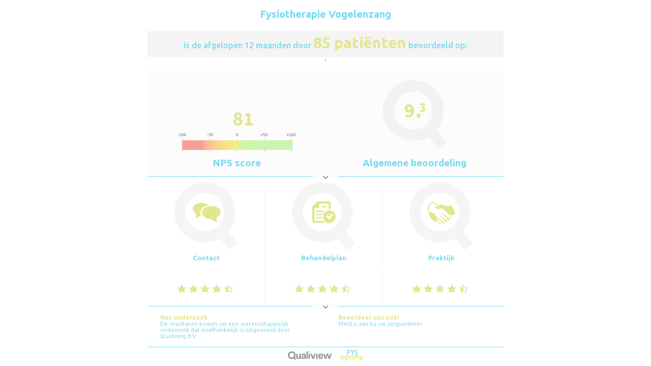

--- FILE ---
content_type: text/html; charset=UTF-8
request_url: https://qualizorgwidget.nl/stream/h/99JJ7370109
body_size: 2803
content:
<!DOCTYPE html>
<!--[if lte IE 8]> <html class="ie8"> <![endif]--> 
<!--[if gt IE 8]><!--> <html class="no-js"> <!--<![endif]-->
	<head>
		<meta charset="utf-8">
		<meta name="robots" content="noindex, nofollow">
		<meta http-equiv="X-UA-Compatible" content="IE=Edge">
		<title>Fysiotherapie Vogelenzang - Qualizorg Widget</title>
		<link href="favicon.ico" rel="shortcut icon" type="image/x-icon" />
		<base href="https://qualizorgwidget.nl/" />
		<meta name="viewport" content="width=device-width, initial-scale=1.0, maximum-scale=1.0, user-scalable=no">
		<meta name="apple-mobile-web-app-capable" content="yes">
		<link href="//fonts.googleapis.com/css?family=Source+Sans+Pro:400,700?v=1.05" rel="stylesheet" type="text/css">
		<link href='//fonts.googleapis.com/css?family=Ubuntu:400,500,700' rel='stylesheet' type='text/css'>
		<link type="text/css" rel="stylesheet" href="/design/templates/2/global.css" />
		<link type="text/css" rel="stylesheet" href="/design/templates/2/design-horizontal.css" />
		<!--[if lt IE 9]>
			<script src="https://html5shim.googlecode.com/svn/trunk/html5.js"></script>
		<![endif]-->
		<style>
		.primaryColor{ color: #02BCE5 !important;}
		.secondaryColor{ color: #C1D72F !important;}
		.primaryBg{ background-color: #02BCE5 !important;}
		.secondaryBg{ background-color: #C1D72F !important;}
		</style>
	</head>
	<body id="premfysio" onload="gpu()">		<div id="widget" class="animatedLoad">
							<div id="header">
					<h1 class="primaryColor"><strong>Fysiotherapie Vogelenzang</strong>
														
															
									<span>is de afgelopen 12 maanden door <div id="counter">85 pati&euml;nten</div> beoordeeld op:</span>'
												</h1>
				</div>
				<ul id="blocks" class="textColor">
				
						<li class="grey half medium tooltip dashright dashright" data-modal="nps-score">
							<div class="npsscore">81</div>
							<div class="outerimg">
								<img src="design/templates/2/nps.png" class="nps">
							</div>
							<h2 class="npsHeader">NPS score</h2>			
						</li>
						<li class="grey half medium tooltip" data-modal="algemene-beoordeling">
							<div class="score"><span class="number0">9</span><span class="number1">.</span><span class="number2">3</span></div>
							<h2>Algemene beoordeling</h2>
						</li>
						<li class="full devide top"></li>
							<li class="third high tooltip dashright" data-modal="contact">
								<div class="iconholder">
									<img src="design/templates/2/contact.png" class="icon">
								</div>
								<h3>Contact</h3>
								<div class="outerstars">
									<div class="starholder">
										<!-- dv: 5.0000--><!-- r: 4.6999998095--><!-- check 1 4.9499998095--><span class="rating star"></span><!-- check 2 3.9499998095--><span class="rating star"></span><!-- check 3 2.9499998095--><span class="rating star"></span><!-- check 4 1.9499998095--><span class="rating star"></span><!-- check 5 0.9499998095--><span class="rating half-star"></span>
									</div>
								</div>
							</li>
							<li class="third high tooltip dashright" data-modal="behandelplan">
								<div class="iconholder">
									<img src="design/templates/2/behandelplan.png" class="icon">
								</div>
								<h3>Behandelplan</h3>
								<div class="outerstars">
									<div class="starholder">
										<!-- dv: 5.0000--><!-- r: 4.647940159--><!-- check 1 4.897940159--><span class="rating star"></span><!-- check 2 3.897940159--><span class="rating star"></span><!-- check 3 2.897940159--><span class="rating star"></span><!-- check 4 1.897940159--><span class="rating star"></span><!-- check 5 0.897940159--><span class="rating half-star"></span>
									</div>
								</div>
							</li>
							<li class="third high tooltip" data-modal="praktijk">
								<div class="iconholder">
									<img src="design/templates/2/praktijk.png" class="icon">
								</div>
								<h3>Praktijk</h3>
								<div class="outerstars">
									<div class="starholder">
										<!-- dv: 5.0000--><!-- r: 4.448050022--><!-- check 1 4.698050022--><span class="rating star"></span><!-- check 2 3.698050022--><span class="rating star"></span><!-- check 3 2.698050022--><span class="rating star"></span><!-- check 4 1.698050022--><span class="rating star"></span><!-- check 5 0.698050022--><span class="rating half-star"></span>
									</div>
								</div>
							</li><li class="full devide"></li>				<div class="clear"></div>
				</ul>
				<div id="footer" class="textColor">
											<div class="left half">
							<div class="inset">
								<h3>Het onderzoek</h3>
								<p>De resultaten komen uit een wetenschappelijk onderzoek dat onafhankelijk is uitgevoerd door Qualizorg B.V.</p>
							</div>
						</div>
						<div class="right half">
							<div class="inset">
								<h3>Beoordeel ons ook!</h3>
								<p>Meld u aan bij uw zorgverlener.</p>
							</div>
						</div>
						<div class="clear"></div>
										<div class="logo secondaryBg"></div>
				</div>
					</div>
		<div class="modal" id="nps-score"><div class="header primaryBg"><span>NPS score</span></div><div class="message">De Net Promoter Score (NPS) is het aantal promoters minus het aantal criticasters. De schaalverdeling is van min 100 tot plus 100. Promotors beoordelen de praktijk met een 9 of een 10 op de vraag “Zou u deze zorgverlener aanbevelen bij andere mensen met dezelfde klachten of gezondheidsaandoening?", en zijn zo tevreden dat ze de praktijk zouden aanraden bij bekenden. Criticasters zijn de patiënten die ontevreden zijn en de praktijk met een 0 tot 6 beoordelen. Deze zullen de praktijk dus afraden. De groep passief-tevredenen (beoordeling tussen de 7 en 8), deze zijn neutraal en zullen de praktijk niet afraden of aanbevelen bij vrienden/familie.</div><div class="secondaryBg footer"></div></div><div class="modal" id="algemene-beoordeling"><div class="header primaryBg"><span>Algemene beoordeling</span></div><div class="message">De algemene beoordeling geeft het gemiddelde cijfer weer van 6 ervaringsvragen en 1 effectvraag van het PREM onderzoek.</div><div class="secondaryBg footer"></div></div><div class="modal" id="contact"><div class="header primaryBg"><span>Contact</span></div><div class="message">Dit domein bestaat uit vragen over het contact met de patiënten. Het resultaat wordt hier weergegeven op een 5-puntsschaal.</div><div class="secondaryBg footer"></div></div><div class="modal" id="behandelplan"><div class="header primaryBg"><span>Behandelplan</span></div><div class="message">Dit domein bestaat uit vragen over het behandelplan. Het resultaat wordt hier weergegeven op een 5-puntsschaal.</div><div class="secondaryBg footer"></div></div><div class="modal" id="praktijk"><div class="header primaryBg"><span>Praktijk</span></div><div class="message">Dit domein bestaat uit vragen over de praktijk. Het resultaat wordt hier weergegeven op een 5-puntsschaal.</div><div class="secondaryBg footer"></div></div>		<!-- WID 90989 --><!-- LAST UPDATE 2026-01-21 20:05:46 --><!-- Let's see if updates --><!-- should work --><!-- if 1 --><!-- webservice.php--><!--  Update --><!--  PreAuth --><!--  Auth --><!--  Auth  OK--><!-- NUM RESULTS 85 --><div id="spinner"></div>		<script src="//ajax.googleapis.com/ajax/libs/jquery/1.11.0/jquery.min.js"></script>
		<script src="js/jquery.simplemodal.js" type="text/javascript"></script>
		<script>
		function gpu(){var e=parent!==window,t=null;if(e){var n=Math.round(+(new Date));t=document.referrer;url="https://qualizorgwidget.nl/stats?ref="+t+"&time="+n;ld(url)}}function ld(e){var t;if(window.XMLHttpRequest)t=new XMLHttpRequest;else t=new ActiveXObject("Microsoft.XMLHTTP");t.open("GET",e,true);t.send()}var npsIndent = "45%";$(window).load(function(){$(".npsscore").stop(true, true).delay(2000).animate({textIndent:npsIndent},2000);});$(window).load(function(){$(".animatedLoad").delay(2000).fadeIn(1000);$("#spinner").delay(2000).fadeOut(250);});		$(document).ready(function(){
			$windowPosition = $(window).height() > 500 ? ["20%",] : ["5%",] ;
			$('.tooltip').click(function (e) {
				$boxid = $(this).attr('data-modal');
				$( '#'+$boxid ).modal({
					closeHTML: "<a href='#' title='Close' class='modal-close'>x</a>",
					opacity: 85,
					position: $windowPosition,
					overlayId: 'confirm-overlay',
					containerId: 'confirm-container',
					autoResize: true,
					onShow: function() { $('#confirm-container').css('height', 'auto'); },
					maxWidth: 398,
					minWidth: 288
				});
				e.preventDefault();
			});	
		});
		</script>
	</body>
</html>


--- FILE ---
content_type: text/css
request_url: https://qualizorgwidget.nl/design/templates/2/global.css
body_size: 481
content:
#widget{
	color: #02bce5;
}
#widget.animatedLoad{
	display:none;
}
#header h1 span div{
	color: #cad22c;
}
.npsscore,.score span{
	color: #cad22c;
}
#footer h3{
	color: #cad22c;
}
#footer div.logo{
	background-color:#fff !important;
	border-top: 1px solid #02bce5;
	padding-top: 5px;
}
#confirm-container .message{
	color: #02bce5 !important;
}
#spinner {
	width: 38px;
	height: 40px;
	margin: 0;
	background: url(loader.png) no-repeat center center #02bce5;
	position: fixed;
	top: 50%;
	left: 50%;
	margin-left: -19px;
	margin-top: -20px;
	-webkit-animation: rotateplane 1.5s infinite ease-in-out;
	animation: rotateplane 1.5s infinite ease-in-out;
}

@-webkit-keyframes rotateplane {
  0% { -webkit-transform: perspective(120px) }
  50% { -webkit-transform: perspective(120px) rotateY(180deg) }
  100% { -webkit-transform: perspective(120px) rotateY(180deg)  rotateX(180deg) }
}

@keyframes rotateplane {
  0% { 
    transform: perspective(120px) rotateX(0deg) rotateY(0deg);
    -webkit-transform: perspective(120px) rotateX(0deg) rotateY(0deg) 
  } 50% { 
    transform: perspective(120px) rotateX(-180.1deg) rotateY(0deg);
    -webkit-transform: perspective(120px) rotateX(-180.1deg) rotateY(0deg) 
  } 100% { 
    transform: perspective(120px) rotateX(-180deg) rotateY(-179.9deg);
    -webkit-transform: perspective(120px) rotateX(-180deg) rotateY(-179.9deg);
  }
}

--- FILE ---
content_type: text/css
request_url: https://qualizorgwidget.nl/design/templates/2/design-horizontal.css
body_size: 1708
content:
@charset "utf-8";


/* global styles */
html,body {
    font-family: 'Source Sans Pro', sans-serif;
    outline: none;
    border: none;
    zoom: 1;
    width: 100%;
    height: 100%;
    margin: 0;
    padding: 0;
}

h1,h2,h3,h4,h5,h6 {
    font-family: 'Ubuntu', sans-serif;
}

.left {
    float: left;
}

.right {
    float: right;
}

.full {
    width: 100%;
}

.half {
    width: 50%;
}

.fourth {
    width: 25%;
}

.fifth {
    width: 20%;
}

.third
{
	width: 33%;
}

/* widget styles */
#widget {
    min-width: 439px !important;
    max-width: 700px !important;
    margin: 0 auto;
}

#blocks {
    width: 100%;
    outline: none;
    margin: 0;
    padding: 0;
}

#blocks li {
    float: left;
    list-style: none;
    text-align: center;
    position: relative;
}

#blocks li.high {
    min-height: 235px;
}

#blocks li.medium {
    min-height: 190px;
}

#blocks li.dashright {
    background: url(dashed.png) right 10px no-repeat;
}

#blocks li h3 {
    font-size: 13px;
    margin: 7px 4px 0;
}

#blocks li img.icon {
    margin: 30px auto 0;
}

body#hpm #blocks li img.icon {
    -ms-transform: scale(0.8);
 /* IE 9 */
    -moz-transform: scale(0.8);
 /* Firefox */
    -o-transform: scale(0.8);
 /* Opera */
    -webkit-transform: scale(0.8);
 /* Safari And Chrome */
    transform: scale(0.8);
 /* Standard Property */;
}

html.ie8 body#hpm #blocks li img.icon {
    margin: 45px auto 0;
    zoom: 0.8;
}

#blocks li div.iconholder {
    background: url(q.png) no-repeat center center;
    min-height: 135px;
}

body#hpm #blocks li div.iconholder {
    background: url(qs.png) no-repeat center center;
}

#blocks li.grey {
    background-color: #fafafa;
    padding-top: 20px;
}

#blocks li.devide {
    background: url(seperator.png) no-repeat center center;
    height: 20px;
}

#blocks li.top {
    margin-top: -10px;
}

#blocks li.dashed {
    height: 4px;
}

#blocks li.dashed:after {
    content: " ";
    height: 1px;
    width: 80%;
    background: url(dashedh.png) repeat-x left center #fff;
    display: block;
    padding: 0 2%;
    margin: 5px auto;
}

#blocks li.space {
    background: none;
    height: 15px;
}


#blocks li h2 {
    font-size: 19px;
    position: absolute;
    bottom: 0;
    text-align: center;
    width: 100%;
}

#hpm li h2 {
    font-size: 13px !important;
    bottom: 55px;
}

.clear {
    clear: both;
}

#header {
    font-family: 'Ubuntu', sans-serif;
}

#header h1 {
    margin: 0;
    padding: 15px 0 0;
    font-size: 20px;
    line-height: 26px;
    font-weight: 400;
    text-align: center;
    letter-spacing: 0px;
    padding-bottom: 0px;
}

#header h1 strong {
    font-weight: bold;
}

#header h1 span {
    display: block;
    font-size: 16px;
    font-weight: 500;
    margin: 20px 0 0;
    width: 100%;
    background: #ececec;
    padding: 10px 0;
}

#header h1 span div {
    display: inline;
    font-size: 30px;
    font-weight: bold;
}

#footer h3 {
    font-weight: bold;
    font-size: 12px;
    font-family: 'Ubuntu', sans-serif;
    margin: 0;
}

#footer div.inset {
    padding: 0px 25px;
    margin: 5px 0 15px;
}

#footer p {
    font-size: 11px;
    font-family: 'Ubuntu', sans-serif;
    margin: 0;
}

#footer div.logo {
    width: 100%;
    height: 27px;
    background: url(logo.png) center center no-repeat;
}

.outerstars {
    position: absolute;
    bottom: 15px;
    width: 100%;
}

.score {
    font-weight: bold;
    background: url(q.png) no-repeat center center;
    line-height: 115px;
    min-height: 135px;
    text-indent: -6px;
}

body#hpm .score {
    background: url(qs.png) no-repeat center center;
}

.small {
    font-size: 12px;
    text-align: left;
    padding-left: 10px;
    margin-top: 10px;
}

.small h3 {
    margin: 0 !important;
    padding: 0;
    line-height: 13px;
    font-size: 13px;
}

.score span.number0 {
    font-size: 40px;
}

.score span.number1 {
    font-size: 45px;
}

.score span.number2 {
    font-size: 25px;
    position: absolute;
    top: 73px;
    line-height: 0 !important;
}

body#hpm .score span.number2 {
    top: 53px !important;
}

.outerimg {
    position: absolute;
    width: 100%;
    bottom: 45px;
}

.starholder {
    width: 120px;
    height: 20px;
    margin: auto;
    display: block;
}

.rating {
    float: left;
    width: 23px;
    height: 20px;
}

.star {
    background: url(starfull.png) no-repeat;
}

.half-star {
    background: url(starhalf.png) no-repeat;
}

.unstar {
    background: url(starempty.png) no-repeat;
}

.npsscore {
    font-size: 40px;
    font-weight: bold;
    line-height: 150px;
}

.textColor {
    color: #02bce5;
}

.tooltip {
    cursor: help !important;
}

.modal {
    display: none;
}

#confirm-overlay {
    background-color: #fff;
}

#confirm-container {
    max-width: 398px;
    min-width: 288px;
    width: 70%;
    text-align: left;
    background: #fff;
    border: 1px solid #c7c7c7;
    behavior: url(border-radius.htc);
    -moz-border-radius: 8px;
    -webkit-border-radius: 8px;
    -khtml-border-radius: 8px;
    border-radius: 8px;
    height: auto !important;
    -webkit-box-shadow: 0px 0px 5px 0px rgba(25, 25, 25, 0.3);
    -moz-box-shadow: 0px 0px 5px 0px rgba(25, 25, 25, 0.3);
    box-shadow: 0px 0px 5px 0px rgba(25, 25, 25, 0.3);
}

#confirm-container .header {
    font-family: 'Ubuntu', sans-serif;
    line-height: 38px;
    width: 100%;
    color: #fff;
    behavior: url(border-radius.htc);
    -webkit-border-top-left-radius: 6px;
    -webkit-border-top-right-radius: 6px;
    -moz-border-radius-topleft: 6px;
    -moz-border-radius-topright: 6px;
    border-top-left-radius: 6px;
    border-top-right-radius: 6px;
    text-align: left;
    font-size: 18px;
}

#confirm-container .footer {
    height: 25px;
    width: 100%;
    behavior: url(border-radius.htc);
    -webkit-border-bottom-left-radius: 6px;
    -webkit-border-bottom-right-radius: 6px;
    -moz-border-radius-bottomleft: 6px;
    -moz-border-radius-bottomright: 6px;
    border-bottom-left-radius: 6px;
    border-bottom-right-radius: 6px;
}

#confirm-container .header span {
    padding-left: 15px;
}

#confirm-container .message {
    color: #333;
    font-size: 14px;
    margin: 0;
    padding: 12px 4px 12px 15px;
}

#confirm-container a.modal-close,#confirm-container a.modal-close:link,#confirm-container a.modal-close:active,#confirm-container a.modal-close:visited {
    text-decoration: none;
    font-weight: 300;
    position: absolute;
    right: 15px;
    top: 4px;
    color: #fff;
    font-size: 22px;
}

#confirm-container a.modal-close:hover {
    color: #ccc;
}

img {
    -ms-interpolation-mode: bicubic;
}

#wrapper {
    width: 100%;
    margin: 0 auto;
    text-align: center;
    background: #fff;
    padding: 0;
    padding-top: 10px;
}